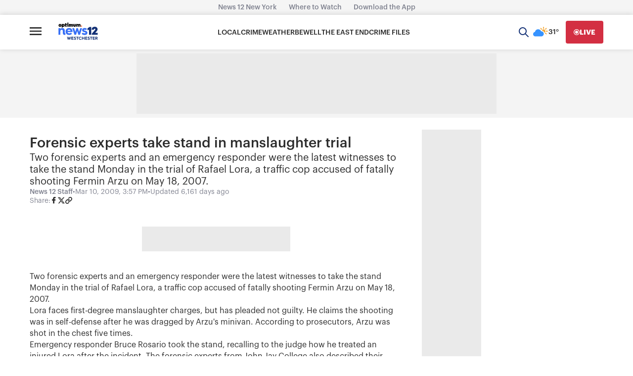

--- FILE ---
content_type: text/plain;charset=UTF-8
request_url: https://c.pub.network/v2/c
body_size: -115
content:
d43bfb6b-087a-4d50-a057-f906244e323b

--- FILE ---
content_type: text/plain;charset=UTF-8
request_url: https://c.pub.network/v2/c
body_size: -268
content:
2c163c24-e548-49b4-b17e-b475f943fa08